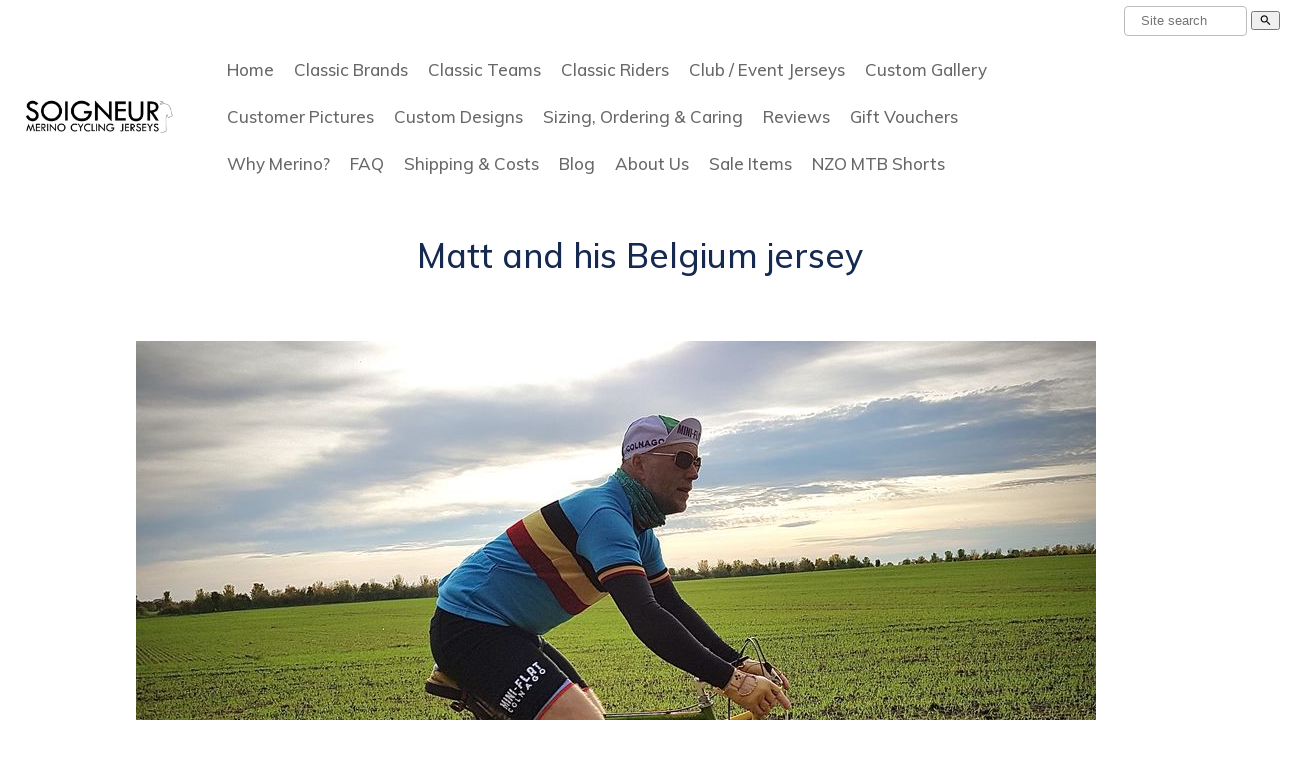

--- FILE ---
content_type: text/html;charset=UTF-8
request_url: https://www.soigneur.co.nz/blog/923525
body_size: 6066
content:
<!DOCTYPE html PUBLIC "-//W3C//DTD XHTML 1.0 Transitional//EN" "https://www.w3.org/TR/xhtml1/DTD/xhtml1-transitional.dtd"> 
		
		

		<html lang="en">

<head>
<title>Matt and his Belgium jersey</title>

	

	  
	  



<meta name="Description" content="Gallery of Customer Pictures wearing Soigneur Merino Wool Cycling Jerseys" />

	<meta name="Keywords" content="Gallery of Customer Pictures wearing Soigneur Merino Wool Cycling Jerseys" />


	<meta http-equiv="Content-Type" content="text/html; charset=utf-8" />
	<meta name="generator" content="CMS Tool www.cms-tool.net" />
	<meta name="viewport" content="width=device-width, initial-scale=1">
	
		
		
	
	
	<link rel="canonical" href="https://www.soigneur.co.nz/blog/Matt-and-his-Belgium-jersey" />

	
	<link rel="alternate" type="application/rss+xml" title="RSS 2.0" href="/page/news/rss.xml" />
		<link rel="alternate" type="text/xml" title="RSS .92" href="/page/news/rss.xml" />
		<link rel="alternate" type="application/atom+xml" title="Atom 0.3" href="/page/news/rss.xml" />











<link rel="preload" as="style" href="/uploads/js/cmscommon_core.css?ver=1764793977451"/><link type="text/css" rel="stylesheet" media="all" href="/uploads/js/cmscommon_core.css?ver=1764793977451"/>
	<link rel="preload" as="style" href="/uploads/js/cmscommon_core_mobile.css?ver=1760409706268"/><link type="text/css" rel="stylesheet" media="screen and (max-width: 640px)" href="/uploads/js/cmscommon_core_mobile.css?ver=1760409706268"/>

 	<link rel="preload" as="style" href="/uploads/js/cmscommon_ecommerce.css?ver=1759884157832"/><link type="text/css" rel="stylesheet" media="all" href="/uploads/js/cmscommon_ecommerce.css?ver=1759884157832"/>


 



<link type="text/css" rel="stylesheet" href="/css/publishedA.css?ver=1752196932347" media="all"/>



 




 


  
<script type="text/javascript">var dynamicURL='/blog/923525';var cid=76887;var page=551510;</script>
	
	
	<link rel="preload" as="script" href="//code.jquery.com/jquery-3.6.0.min.js"/><script type="text/javascript" src="//code.jquery.com/jquery-3.6.0.min.js"></script>
	

	 
	<link rel="preload" as="script" href="/uploads/js/cmscommon_colorbox.js?ver=1678842460243"/><script type="text/javascript" src="/uploads/js/cmscommon_colorbox.js?ver=1678842460243"></script>
		<link rel="preload" as="script" href="/uploads/js/cmscommon_core.js?ver=1765853974126"/><script type="text/javascript" src="/uploads/js/cmscommon_core.js?ver=1765853974126"></script>
		<link rel="preload" as="script" href="/uploads/js/cmscommon_clientside.js?ver=1754960540272"/><script type="text/javascript" src="/uploads/js/cmscommon_clientside.js?ver=1754960540272"></script>

	

	

	

	<script>
!function(f,b,e,v,n,t,s){if(f.fbq)return;n=f.fbq=function(){n.callMethod?
n.callMethod.apply(n,arguments):n.queue.push(arguments)};if(!f._fbq)f._fbq=n;
n.push=n;n.loaded=!0;n.version='2.0';n.queue=[];t=b.createElement(e);t.async=!0;
t.src=v;s=b.getElementsByTagName(e)[0];s.parentNode.insertBefore(t,s)}(window,
document,'script','https://connect.facebook.net/en_US/fbevents.js');
fbq('init', '635805376777122'); 
fbq('track', 'PageView');
</script>
		<!-- Global site tag (gtag.js) - Google Analytics -->
<script async src="https://www.googletagmanager.com/gtag/js?id=G-L68KWT6T0W"></script>
<script>
  window.dataLayer = window.dataLayer || [];
  function gtag(){dataLayer.push(arguments);}
  gtag('js', new Date());
  gtag('config', 'G-L68KWT6T0W');
   
   
   
  

	
  gtag('set', 'user_properties', {'md5ip': '437cb39a8c5610b3d8b917c98a535e80'});

</script>
	
	<link href="https://fonts.googleapis.com/css?family=Muli:300,400,500,700" rel="stylesheet">

	<link rel="preload" as="script" href="/_scripts.js?ver=1766205015223"/><script type="text/javascript" src="/_scripts.js?ver=1766205015223"></script>


	
	
	
	
<meta property="fb:admins" content="soigneur_jerseys"/>
	<meta property="fb:app_id" content="3772977192811936"/>
	
	<meta property="og:type" content="article" />
	
	
	<meta property="og:title" content="Matt and his Belgium jersey"/>
	
	<meta property="og:site_name" content="Soigneur New Zealand"/>
	<meta property="og:image" content="https://www.soigneur.co.nz/images/551510/image2.jpeg"/>
	
	
	
	
	<meta property="og:url" content="https://www.soigneur.co.nz/blog/Matt-and-his-Belgium-jersey"/>
</head>













<body id="pageid551510" class="wgtid343 cmsTemplateA  cmsPublicViewer" data-uid="76887" data-cid="76887" data-page="551510"   data-blogid="923525">



<div id="fb-root"></div>
		<script>
		  window.fbAsyncInit = function() {
			FB.init({
			  appId            : '3772977192811936',
			  autoLogAppEvents : true,
			  xfbml            : true,
			  version          : 'v3.2'
			});
			
		  };

		  (function(d, s, id){
			 var js, fjs = d.getElementsByTagName(s)[0];
			 if (d.getElementById(id)) {return;}
			 js = d.createElement(s); js.id = id;
			 js.src = "https://connect.facebook.net/en_US/sdk.js";
			 fjs.parentNode.insertBefore(js, fjs);
		   }(document, 'script', 'facebook-jssdk'));

		</script>
	

	<div id=cmsBrowserTopFixed>
	<div id="cmsBrowserHeaderTools" class="cmsEditableTemplate cmsEditableWidgetsArea " >
	<table class="toyTable toySearchDual" width="100%">
		<tr>
			
			<td align="right" nowrap>
				
<div class="searchFormDiv">
		<form method="get" class="cmsSearchWidget searchAlignRight" name="searchform" action="/page/551510/search/search-results.html">
			<input name="search_keywords" accesskey="3" size="10" value="" class="searchtoykeywords verticalAlignMiddle" />
			<button type="submit" value="Search" class="searchtoysubmit verticalAlignMiddle" ><span class=" material-icons">search</span></button>
		</form>
	</div>

			</td>
		</tr>
</table>
	</div>  





	</div>
	<div id=cmsBrowserTopFixedSpacer></div>
	
	

	<div class=cmsOuterContainer id="cmsTemplateOuterContainer" chunk="wgtdata/_templateA.html">

	<div class="is-wrapper"><div class="is-section is-box is-section-auto header"> 
  <div class="is-boxes"> 
   <div class="is-box-centered "> 
    <div class="is-container is-builder container cmsUsualWidth" id="contentarea7i129" style="max-width: 100%; margin-top: 0px; margin-bottom: 0px; padding: 0px;"><div class="wsb-template row clearfix templateHeader"> 
      <div class="column full "> 
       <div style="text-align: center;">
         <div class="cmsEditableText" id="ws_template_header" chunk="/header.html"></div> 
       </div> 
      </div> 
     </div> 
     <div class="row clearfix"></div> 
     <div class="row clearfix"></div></div> 
   </div> 
  </div> 
 </div>

<div class="is-section masthead is-section-auto is-box is-sticky" style="
"> 
  <div class="is-boxes"> 
   <div class="is-box-centered"> 
    <div class="is-container is-builder container" id="contentareaUxlcm" style="padding: 1rem; max-width: 100%;"><div class="wsb-template row clearfix templateMasthead theme-metro" style="display: flex;"><div class="column fifth logo" style="flex: 1;align-items: center;display: flex;"><div id="cmslogo" class="cmsEditableTemplate">
<a href="/"><img src="/images/Soigneur_logo_tall.png" border="0" alt="Wool Cycling Jerseys, Retro Vintage Cycling Jerseys, Custom Personalized Cycling Jerseys" class="logo cmsLogoImg w969 h256"/></a>
</div></div><div class="column menu three-fifth" style="justify-content:center;align-items: center;display: flex;flex: 5 1 0%;width: 100%;">
        <div id=menu class=menu><ul id=nav class="nav navbar-nav"><li id="mbtn199486"><a href="/wool-cycling-jerseys.html">Home </a></li><li id="mbtn638305"><a href="/category/231764">Classic Brands</a></li><li id="mbtn638307"><a href="/category/231416">Classic Teams</a></li><li id="mbtn638306"><a href="/category/Merckx-Coppi-Bartali-Pantani-Kelly-Koblet-Anquetile-Gimondi-Jens-Voigt">Classic Riders</a></li><li id="mbtn638308"><a href="/club-jerseys.html">Club / Event Jerseys</a></li><li id="mbtn312490"><a href="/custom-photos.html">Custom Gallery</a></li><li id="mbtn551510" class="menuliactive"><a href="/customer-merino-wool-cycling-jersey-pictures" class="menuactive">Customer Pictures</a></li><li id="mbtn192551" class="dropdown hasubmenu"><a data-toggle="dropdown" href="/page/custom-cycling-jerseys" class="dropdown-toggle">Custom Designs</a><ul class="submenu dropdown-menu"><li id="mbtn275623"><a href="/category/58381">Semi custom</a></li></ul></li><li id="mbtn617071" class="dropdown hasubmenu"><a data-toggle="dropdown" href="/merino-wool-cycling-jerseys-ordering---caring" class="dropdown-toggle">Sizing, Ordering & Caring</a><ul class="submenu dropdown-menu"><li id="mbtn227277"><a href="/soigneur-merino-wool-cycling-jerseys.html">Sizes</a></li><li id="mbtn238173"><a href="/wool-washing-instructions.html">Washing</a></li><li id="mbtn560792"><a href="/returns">Returns</a></li></ul></li><li id="mbtn658869"><a href="/category/277798">Reviews</a></li><li id="mbtn545345"><a href="/gift-voucher">Gift Vouchers</a></li><li id="mbtn529211"><a href="/page/Merino-Wool-Cycling-Jerseys---Why-Merino-Wool-is-the-Best">Why Merino?</a></li><li id="mbtn560774"><a href="/page/FAQ-Wool-Cycling-Jerseys">FAQ</a></li><li id="mbtn223676"><a href="/page/Tracked-shipping-worldwide-for-Soigneur-Merino-Wool-cycling-jerseys.--No-minimum-order.">Shipping & Costs</a></li><li id="mbtn617537"><a href="/page/steel-frames-wool-jerseys-Eroica-rides-coffee">Blog</a></li><li id="mbtn308752" class="dropdown hasubmenu"><a data-toggle="dropdown" href="/about-us.html" class="dropdown-toggle">About Us</a><ul class="submenu dropdown-menu"><li id="mbtn533069"><a href="/merino-wool-cycling-jersey-customer-reviews">Reviews</a></li><li id="mbtn205475"><a href="/soigneur-merino-jerseys-Newsletter.html">Subscribe</a></li><li id="mbtn187195"><a href="/contact-soigneur.html">Make an Enquiry </a></li></ul></li><li id="mbtn650500"><a href="/category/266855">Sale Items</a></li><li id="mbtn657379"><a href="/Mountain-Biking-Shorts">NZO MTB Shorts</a></li></ul></div> 
      </div> 
      <div class="column toys fifth" style="text-align: right; flex: 1; align-items: center; justify-content: flex-end; display: flex;">
        <div id="cmsPageHeaderTopTools" class="cmsEditableTemplate cmsEditableWidgetsArea " >
	
	</div>  






 
       <a title="Mobile Menu" id="mobbtn" class="mobile"> 
        <ion-icon name="menu" class="md hydrated" role="img" aria-label="menu"> 
        </ion-icon> </a> 
      </div>
	</div></div> 
   </div> 
  </div> 
 </div>

<div class="is-section section-content" style="margin: 0 auto; margin-top: 0px;margin-bottom: 0px;padding: 0px;"> 
  <div class="is-boxes template-page"> 
   <div class="is-box"> 
    <div class="is-boxes"> 
     <div class="is-box-centered is-content-top"> 
      <div class="is-container is-builder container is-content-maxwidth" id="contentareaBq1iH" style="max-width: 100%; padding: 0px;"><div class="wsb-template row clearfix templatebanner"><div class="column full">
          <div id="cmsBannerContainer"  class="captionType ">
<div id="cmsBannerSlideDiv" class="cmsEditableTemplate anim_ " data-animation-type="" data-slideshow-speed="4000" data-transition-speed="2000">






</div>

</div>

 
        </div></div> 
       <div class="wsb-template row clearfix templateHeading" style="padding-top: 32px; padding-bottom: 32px; margin-bottom: 32px;"><div class="column full"> 
         <h1 class="cmsUsualWidth" style="text-align: center; margin-top: 4px;">Matt and his Belgium jersey</h1> 
        </div></div> 
       <div class="wsb-template row clearfix templateContent"> 
        <div class="column full">
				<div id="cmsPageHeaderToolsBelowHeading" class="cmsEditableTemplate cmsEditableWidgetsArea cmsUsualWidth" >
	
	</div>
		
		


		
		<div id="cmsPageContainer" pageid="551510" headingid="cmsBlogHeading">

		
		
		 
		

		

		<div id="ContentCMS" accesskey="[" class="cmsUsualWidth ">


	

	<div class="info_page BlogItem" blogid="923525">


<div class="info_page_image info_page_image_full cmsEditableTemplate imageBlock" id=blogImages>
	<div class="zoomedphoto">
		<a href="/images/551510/image2.jpeg" rel="colorbox" title="Matt and his Belgium jersey" ><img src="/images/551510/image2.jpeg" border="0" alt="Matt and his Belgium jersey" class="zoomedphoto"/></a>
	</div>
 
   



	 

</div>
<div style="clear:both;"></div>

<div class="galleryViewText">
	 
</div>


 


 

		














<p class=cmsNavButtons>
	

	<a class="info_nav_index" href="/customer-merino-wool-cycling-jersey-pictures">Index</a>

	<a href="/blog/923524" class="info_prev nav_prev">Previous</a>
	
	<a href="/blog/Matt-and-his-Belgium-merino-wool-cycling-jersey" class="info_next nav_next">Next</a>

</p>



</div><!-- info footer-->
<br style="clear:both"/>



</div><!-- End ContentCMS-->



</div><!-- End cmsPageContainer-->





<div id="cmsPageFooterTools" class="cmsEditableTemplate cmsEditableWidgetsArea cmsUsualWidth" >
	
	</div>  














<script type="application/ld+json" class="cmsSchemaGraph">
{
"@context":"https://schema.org",
"@graph":[

{
		"@type":"Organization",
		"@id":"https://www.soigneur.co.nz#organization",
		"url":"https://www.soigneur.co.nz",
		"name":"Soigneur New Zealand",
		
		"address":{
			"streetAddress":"28 Hoko Road",
			"addressLocality":"Rotorua",
			"addressRegion":"",
			"addressCountry":"New Zealand",
			"postalCode":"3096"
		},

		"sameAs":[  "https://www.facebook.com/MerinoCyclingJerseys",
	 
	 
	 "https://www.youtube.com/channel/UCwTWzgl5uLYcgx_cjH-EMCw"  ],
		"logo":
			{
				"@type":"ImageObject",
				"@id":"https://www.soigneur.co.nz#logo",
				"url":"https://www.soigneur.co.nz/images/Soigneur_logo_tall.png",
				"caption":"Soigneur New Zealand"
			},
		"image":[
			
			{ "@id":"https://www.soigneur.co.nz#logo" }
		]
	} ,
	{
		"@type":"WebSite",
		"@id":"https://www.soigneur.co.nz#website",
		"url":"https://www.soigneur.co.nz",
		"name":"Soigneur New Zealand",
		"publisher":{ "@id":"https://www.soigneur.co.nz#organization"	},
		"potentialAction":
		{
			"@type":"SearchAction",
			"target":"https://www.soigneur.co.nz/page/search/search-results.html?search_keywords={search_term_string}",
			"query-input":"required name=search_term_string"
		}
	},
	{
		"@type":"WebPage",
		"@id":"https://www.soigneur.co.nz/blog/Matt-and-his-Belgium-jersey#webpage",
		"url":"https://www.soigneur.co.nz/blog/Matt-and-his-Belgium-jersey",
		"inLanguage":"en",
		"name":"Customer Pictures Retro Cycling Jerseys in Merino Wool",
		"isPartOf":{"@id":"https://www.soigneur.co.nz#website"},
		"about":{"@id":"https://www.soigneur.co.nz#organization"},
		"datePublished":"",
		"dateModified":"",
		"description":"Gallery of Customer Pictures wearing Soigneur Merino Wool Cycling Jerseys"
	}
	,{
	  "@type": "NewsArticle",
	  "mainEntityOfPage": "https://www.soigneur.co.nz/blog/Matt-and-his-Belgium-jersey",
	  "headline": "Matt and his Belgium jersey",
	  "image": [	"https://www.soigneur.co.nz/images/551510/image2.jpeg"	   ],
	  "datePublished": "2022-02-06",
	  "dateModified": "2022-02-06",
	  
	  "author": {	"@id":"https://www.soigneur.co.nz#organization"	  },
	  "publisher": {	"@id":"https://www.soigneur.co.nz#organization"	  },
	  "description":  ""
	}
]}
</script>




 
  
</div> 
       </div></div> 
     </div> 
    </div> 
   </div> 
  </div> 
 </div>

<div class="is-section is-box is-section-auto is-section-footer"> 
  <div class="is-boxes"> 
   <div class="is-box-centered"> 
    <div class="is-container is-builder container is-content-maxwidth" id="contentareardaT0" style="margin-top: 0px; margin-bottom: 0px; padding: 0px; max-width: 100%;"><div class="wsb-template row clearfix templateFooter"> 
      <div class="column full cmsUsualWidth">
        <div class="cmsEditableText" id="ws_template_footer" chunk="/footer.html"><p><a target="_blank" href="/files/Soigneur_website_terms_and_conditions.pdf">Legal Notices</a>&#160;&#160;&#160;&#160;&#160;&#160; &#169; Copyright 2020&#160; &#160;Kaharoa Holdings Ltd</p></div> 
      </div> 
     </div> 
     <div class="wsb-template row clearfix templateSocialIcons" style="padding-top: 8px; padding-bottom: 8px;"> 
      <div class="column full"> 
       <div style="text-align: center;">
         <div class="socialmediaicons">
  
 
	<a rel="nofollow" target="socialiconTarget" href="https://www.youtube.com/channel/UCwTWzgl5uLYcgx_cjH-EMCw" class="socialmediaicon a-logo-youtube" title="Connect with us: YouTube https://www.youtube.com/channel/UCwTWzgl5uLYcgx_cjH-EMCw"><ion-icon name="logo-youtube" style="background-color: hsl(0, 100%, 50%) ;"></ion-icon></a>


 
	<a rel="nofollow" target="socialiconTarget" href="https://www.facebook.com/MerinoCyclingJerseys" class="socialmediaicon a-logo-facebook" title="Connect with us: Facebook https://www.facebook.com/MerinoCyclingJerseys"><ion-icon name="logo-facebook" style="background-color: rgb(59, 89, 152) ;"></ion-icon></a>


 
	
	

	<a rel="nofollow" target="socialiconTarget" href="https://www.instagram.com/soigneur_jerseys/" class="socialmediaicon a-logo-instagram" title="Connect with us: https://www.instagram.com/soigneur_jerseys/ https://www.instagram.com/soigneur_jerseys/"><ion-icon name="logo-instagram" style="background-color: #8a3ab9 ;"></ion-icon></a>


 
	<a rel="nofollow" target="socialiconTarget" href="https://www.pinterest.nz/Soigneur_Jerseys/" class="socialmediaicon a-logo-pinterest" title="Connect with us: https://www.pinterest.nz/Soigneur_Jerseys/ https://www.pinterest.nz/Soigneur_Jerseys/"><ion-icon name="logo-pinterest" style="background-color: rgb(203, 32, 39) ;"></ion-icon></a>


 
	
	
	
	
	
	
	

	<a rel="nofollow" target="socialiconTarget" href="/page/news/rss.xml" class="socialmediaicon cmsSocialIconRSS hidden a-logo-rss" title="View RSS Feed (only for RSS readers)"><ion-icon name="logo-rss" style="background-color: #f8991d; ;"></ion-icon></a>

	<a rel="nofollow" target="socialiconTarget" href="/page/members/subscribe-ajax.html" class="socialmediaicon colorbox cmsSocialIconSubscribe a-mail" title=""><ion-icon name="mail" style="background-color: #e8c63e; ;"></ion-icon></a>

	
	
	
	
</div> 


 
       </div> 
      </div> 
     </div> 
     <div class="wsb-template row clearfix templateCopyright"> 
      <div class="column full ">
        


<table width="100%">
	<tr>
		<td align="center">	

			<p align="center">
				<small class="copyright">
					&copy; Copyright <a class="copyright" target="_top" href="https://www.soigneur.co.nz" style="text-decoration:none;">Soigneur New Zealand</a><br />
					Rotorua, 
					 
					New Zealand 
				</small>
			</p>
		</td>
	</tr>
</table>




 
      </div> 
     </div></div> 
   </div> 
  </div> 
 </div>

<div class="is-section is-mobile-menu is-box is-section-auto is-dark-text"> 
  <div class="is-overlay"> 
   <div class="is-overlay-color" style="display: block; "></div> 
   <div class="is-overlay-bg" style="display: block;"></div> 
  </div> 
  <div class="is-boxes" style="   position: relative; "> 
   <div class="is-boxd dis-opacity-100 " style=""> 
    <div class="is-container is-builder is-content-800 container" id="contentareaouApm" style="padding: 5%;"><div class="row clearfix"> 
      <div class="column right">
        &nbsp; 
       <a id="mobbtnx" class="mobile"><i class="icon ion-close size-64"></i></a> 
       <p><br></p> 
      </div> 
     </div> 
     <div class="wsb-template row clearfix"> 
      <div class="column full mobilemenucontainer"> 
       <a href="/page/search/sitemap.html" title="" target="" style="">Menu Sitemap</a> 
      </div> 
     </div> 
     <div class="wsb-template row clearfix"> 
      <div class="column full mobilecatmenucontainer"> 
       <a href="/shopping.html" title="" target=""> Categories</a> 
      </div> 
     </div> 
     <div class="wsb-template row clearfix templateSocialIcons"> 
      <div class="column full"> 
       <div> 
        <br> 
       </div> 
       <p> <div class="socialmediaicons">
  
 
	<a rel="nofollow" target="socialiconTarget" href="https://www.youtube.com/channel/UCwTWzgl5uLYcgx_cjH-EMCw" class="socialmediaicon a-logo-youtube" title="Connect with us: YouTube https://www.youtube.com/channel/UCwTWzgl5uLYcgx_cjH-EMCw"><ion-icon name="logo-youtube" style="background-color: hsl(0, 100%, 50%) ;"></ion-icon></a>


 
	<a rel="nofollow" target="socialiconTarget" href="https://www.facebook.com/MerinoCyclingJerseys" class="socialmediaicon a-logo-facebook" title="Connect with us: Facebook https://www.facebook.com/MerinoCyclingJerseys"><ion-icon name="logo-facebook" style="background-color: rgb(59, 89, 152) ;"></ion-icon></a>


 
	
	

	<a rel="nofollow" target="socialiconTarget" href="https://www.instagram.com/soigneur_jerseys/" class="socialmediaicon a-logo-instagram" title="Connect with us: https://www.instagram.com/soigneur_jerseys/ https://www.instagram.com/soigneur_jerseys/"><ion-icon name="logo-instagram" style="background-color: #8a3ab9 ;"></ion-icon></a>


 
	<a rel="nofollow" target="socialiconTarget" href="https://www.pinterest.nz/Soigneur_Jerseys/" class="socialmediaicon a-logo-pinterest" title="Connect with us: https://www.pinterest.nz/Soigneur_Jerseys/ https://www.pinterest.nz/Soigneur_Jerseys/"><ion-icon name="logo-pinterest" style="background-color: rgb(203, 32, 39) ;"></ion-icon></a>


 
	
	
	
	
	
	
	

	<a rel="nofollow" target="socialiconTarget" href="/page/news/rss.xml" class="socialmediaicon cmsSocialIconRSS hidden a-logo-rss" title="View RSS Feed (only for RSS readers)"><ion-icon name="logo-rss" style="background-color: #f8991d; ;"></ion-icon></a>

	<a rel="nofollow" target="socialiconTarget" href="/page/members/subscribe-ajax.html" class="socialmediaicon colorbox cmsSocialIconSubscribe a-mail" title=""><ion-icon name="mail" style="background-color: #e8c63e; ;"></ion-icon></a>

	
	
	
	
</div> 


 </p> 
      </div> 
     </div> 
     <div class="wsb-template row clearfix templateSearchFormShort"> 
      <div class="column  full" style="margin-bottom:28px; display:block;">
        
<div class="searchFormDiv">
		<form method="get" class="cmsSearchWidget " name="searchform" action="/page/551510/search/search-results.html">
			<input name="search_keywords" accesskey="3" size="10" value="" class="searchtoykeywords verticalAlignMiddle" />
			<button type="submit" value="Search" class="searchtoysubmit verticalAlignMiddle" ><span class=" material-icons">search</span></button>
		</form>
	</div>
 
      </div> 
     </div></div> 
   </div> 
  </div> 
 </div>

</div>
	 
		



		</div><!-- cms outer wrap -->


		

		



		
		
		<div id=cmsBrowserBottomFixed>
			<div id="cmsBrowserFooterTools" class="cmsEditableTemplate cmsEditableWidgetsArea " >
	
	</div>  





		</div>



		<noscript><img height="1" width="1" style="display:none"
	src="https://www.facebook.com/tr?id=635805376777122&ev=PageView&noscript=1"
	/></noscript>
			
			
				
				

						
	
<link href="//fonts.googleapis.com/css?family=Mulish:300,400,600,700,900&display=swap" rel="stylesheet" type="text/css"><link type="text/css" rel="stylesheet" href="https://fonts.googleapis.com/icon?family=Material+Icons"  media="all" />
<link type="text/css" rel="stylesheet" href="//code.ionicframework.com/ionicons/2.0.1/css/ionicons.min.css"  media="screen" />
<script type="module" defer async src="/uploads/shared/js/ionicons/dist/ionicons/ionicons.js"></script>
<script type="module" defer async src="/uploads/shared/js/ionicons/dist/ionicons/ionicons.esm.js"></script>
</body>
	</html>


<!--r21,u544047,c76887,p551510,w343,t132337,m903,s201-->



--- FILE ---
content_type: text/css
request_url: https://www.soigneur.co.nz/css/publishedA.css?ver=1752196932347
body_size: 4314
content:
body,
.cmsDefaultTextLogo a,
.cmsDefaultTextLogo a:link,
.copyright, a.copyright, .copyright a,
a.copyright:link {color:#686868 ;}
body.cmsPopup {background-color:white ;background-image:none;padding:2%;box-sizing:border-box;}
body.cmsPopup {background-color:white ;}
.cmsDefaultTextLogo a, .cmsDefaultTextLogo a:link {color:#162950 ;}
.btn.btn-primary, .btn-primary {background-color:#162950 ;}
.btn.btn-primary:hover {background-color:#999;}
.cmsDefaultTextLogo a, .cmsDefaultTextLogo a:link {color:#162950 ;}
.btn.btn-primary, .btn-primary {background-color:#484848 ;}
.btn.btn-primary, .btn-primary {color:white ;}
body {margin:0px;padding:0px;}
:root {--sitewidth:1073px;}
.ineditor .header{z-index:0;}
.cmsDefaultTextLogo {width:100%;margin:0;}
.cmsUsualWidth {max-width:var(--sitewidth);padding:0 2rem;box-sizing:border-box;margin-right:auto;margin-left:auto;width:100%!important;}
.cmsUsualWidth.containsContentBox {margin:0;}
.cmsUsualWidth.cmsShoppingAreaInner{padding:0;}
#cmsShoppingCartTemplateLinks ion-icon {color:;}
a#mobbtn,a#mobbtn ion-icon,a#mobbtn .material-icons{color:;}
#cmsShoppingCartTemplateLinks a {text-decoration:none;display:inline-block}
#cmsShoppingCartTemplateLinks {text-align:inherit;justify-content:inherit;}
#cmsShoppingCartTemplateLinks a {text-align:center;}
#cmsShoppingCartTemplateLinks ion-icon{vertical-align:sub;}
#cmsShoppingCartTemplateLinks #wgtCartItemCount{line-height:1;}
html {box-sizing:border-box;}
*, *:before, *:after {box-sizing:inherit;}
body .is-wrapper>div {float:none;}
.templateContent>.column {float:none;padding:0;}
.templateHeading {margin-left:0;margin-right:0;}
.cmsHomePage .templateHeading,.cmsHomePage #cmsPageHeaderToolsBelowHeading {display:none;}
a {color:#162950;color:;}
a:hover {color:;color:#484848;}
h1 {color:#162950;}
h2 {color:;}
h3, h4 {color:;}
h1,h2,h3,h4,h5,h6{line-height:1;}
.cmsTitle a {color:#162950;color:#162950;}
.templateHeader{background-color:#282828;}
.is-section-banner {background-color:white;}
.is-section-logo {background-color:white;}
.masthead {background:white;}
.is-section-menu {background-color:;}
.menurow {background:;}
.categorycolumn {background:;}
.template-page {background:white;}
.cmsVerticalMenu ul>li>ul {background:;}
.cmsVerticalMenu button {background:;}
.catmenu-link {background:;}
:not(#cboxContent)input,:not(#cboxContent)select,:not(#cboxContent)button{line-height:44px;height:44px;padding:0 10px!important;}
#cboxTitle {float:left;bottom:35px;height:25px;overflow:hidden;display:none!important;}
input, select, option, textarea {background-color:white;background-color:rgba(255,255,255,0.8);padding:0.4rem 1rem;border:1px solid black;border-color:#BCBCBC;border-radius:4px;}
input[type=submit], input[type=button] {background-color:#162950;background-color:;color:white;border-color:#162950;border-color:;font-weight:700;}
input:hover[type=submit] {background-color:#484848;background-color:;}
input[type=radio],input[type=checkbox] {margin-right:5px;}
select,.cmsFormData select,input[type=submit],input[type=button]{height:45px!important;line-height:45px;padding:0 1rem;}
.cmsFormData input:not[type=checkbox],.cmsFormData input:not[type=radio]{height:initial!important;line-height:initial;}
.basketSummaryLineOptions input,.basketSummaryLineOptions select{margin-bottom:2px;}
.btn.btn-primary, .cmsItem a.moreInfo, .cmsMoreInfo, .cmsNavButtons a {background-color:#162950;background-color:;color:white;color:white;font-weight:700;}
.btn.btn-primary:hover, .cmsItem a.moreInfo:hover, .cmsMoreInfo:hover, .cmsNavButtons a:hover {background-color:#282828;background-color:#484848;color:white;color:white;border-color:#282828;border-color:#484848;}
.dirlistingsocialmediaicons i.icon, .dirlistingsocialmediaicons ion-icon, .socialmediaicons i.icon, .socialmediaicons ion-icon,i.icon,ion-icon {color:#686868;color:#162950;}
a:hover i.icon,a:hover i.icon:hover,a:hover ion-icon:hover {color:#484848;}
.cmsFormElements {margin:1% 0;}
.cmsFormElement, cmsFormSubmitRow {display:flex;margin:1% 0;}
.cmsFormPrompt, .cmsFormActions, .cmsFormDataNoPrompt {flex:1;}
.cmsFormData, .cmsFormOptions {flex:3}
.cmsFormData input, .cmsFormData select, .cmsFormData textarea, .cmsFormDataNoPrompt textarea {width:100%;margin-left:0;margin-right:0;}
textarea {border:1px solid #BCBCBC;}
input {border:1px solid #BCBCBC;padding:0.4rem 1.0rem;}
input[type=text] {text-indent:0px;}
input[type=submit], input[type=button] {cursor:pointer;}
textarea:focus, input:focus, button:focus {outline:none;}
#cmsBannerOverlay {display:flex;}
#cmsBannerOverlay .row {display:flex;flex:1;align-items:center;}
#cmsPageFooterTools,.templateCartLink {padding:0 2rem;}
.templateCartLink {max-width:var(--sitewidth);}
.mobmenu {-webkit-transition:left 0.5s ease-in-out;-moz-transition:left 0.5s ease-in-out;-o-transition:left 0.5s ease-in-out;transition:left 0.5s ease-in-out;background-color:#282828;background-color:;z-index:2000;}
#cmsOuterContainer {height:100%;}
.is-wrapper div.section-content {}
.wsb-template.row.templateContent {margin:0;}
.cmsHomePage .is-section.masthead {background:none;background:;background:white;transition:background 0.5s ease;}
.fixedHeader .is-section.masthead {background:;background:white;-webkit-box-shadow:0px 0px 6px 0px rgba(0, 0, 0, 0.2);-moz-box-shadow:0px 0px 6px 0px rgba(0, 0, 0, 0.2);box-shadow:0px 0px 6px 0px rgba(0, 0, 0, 0.2);}
#cmslogo .column {width:100%;}
.masthead,.is-wrapper>div.masthead,body .is-wrapper > div.is-sticky {z-index:120;}
.ineditor .masthead,.ineditor .is-wrapper>div.masthead,body.ineditor .is-wrapper > div.is-sticky{position:relative;z-index:0;}
#cmslogo img {max-height:90px;padding:0.5rem;width:auto;height:auto;}
.socialsearch .searchFormDiv,.socialsearch .socialmediaicons {display:inline-block;}
.cmsDefaultMenu.cmsVerticalMenu {max-width:none;}
.socialmediaicons a {display:inline-block;}
.socialmediaicons i.icon, .dirlistingsocialmediaicons i.icon,.socialmediaicons ion-icon {background:none !important;height:26px;font-size:1.2rem;}
.cmsDefaultTextLogo {padding:15px 10px;line-height:1;}
.cmsVerticalMenu button {border:0;border-left:1px solid #BCBCBC;padding:20px;cursor:pointer;}
.cmsVerticalMenu ul ul button {border-left:0;padding:5px 20px;}
#cmsShoppingCartTemplateLinks a span {display:none;}
#cmsShoppingCartTemplateLinks a span#wgtCartItemCount {display:inline-block;}
#cmsShoppingCartTemplateLinks a {font-size:1.3rem;}
#cmsShoppingCartTemplateLinks #wgtCartItemCount {font-size:1.1rem;}
.templateHeading .column {}
.templateHeading h1 {margin-bottom:0.25rem;font-weight:500;}
.cmsTitle, .cmsTitle b, .fptitle {font-weight:500;}
.fpprice {font-weight:500;}
h1, h2, h3, h4 {font-weight:500;}
.templateHeading {padding-inline:2rem;padding-top:1rem;padding-bottom:min(6vw , 6rem);}
.cmsUsualWidth {padding:0 2rem;}
.templateHeading .cmsUsualWidth {}
.cmsPageFooterTools .verySocialBar {margin:1rem 0;}
.cmsViewProductPageContinueLinks,.merchantFooter{padding-left:2rem;padding-right:2rem;}
@media screen and (-ms-high-contrast:active),(-ms-high-contrast:none){.cb-grid ul li{width:240px;display:inline-block;vertical-align:top;}
.cb-grid ul{text-align:center;}
}
a {text-decoration:none;}
#ContentCMS{padding-bottom:2rem;}
#ContentCMS.containsContentBox{padding-bottom:0;}
#ContentCMS.cmsUsualWidth+#cmsPageFooter {padding-bottom:160px;}
#ContentCMS.cmsUsualWidth.containsContentBox+#cmsPageFooter {padding-bottom:0;}
.btn.btn-primary, .btn.btn-default, .cmsItem a.moreInfo, .cmsMoreInfo, .cmsNavButtons a,.btn.btn-primary:hover, .cmsItem a.moreInfo:hover, .cmsMoreInfo:hover, .cmsNavButtons a:hover {border:none;border-radius:4px;}
.btn, .btn-default, .btn-primary {padding:6px 20px;font-size:1.0em;}
ul#productTabUL li a {background-color:#686868;border:1px solid #686868;background-color:#162950;border:1px solid #162950;padding:0.4rem 1.0rem;color:white;}
ul#productTabUL li {margin-left:0;margin-right:1px;}
ul#productTabUL li a.productTabAactive {background-color:#686868 !important;border-color:#686868;}
input{}
input[type=submit], input[type=button] {}
#cboxTopLeft, #cboxTopCenter, #cboxTopRight,#cboxMiddleLeft, #cboxMiddleRight,#cboxBottomLeft, #cboxBottomCenter, #cboxBottomRight {background:white;}
#wgtSoftCart,.productHeaderSummaryText {margin:0;}
.CategoryItem.cmsHasNoImage {min-height:6rem;}
.CategoryList .list-style-3col .cmsTitleAndText {}
.CategoryList .list-style-3col .cmsTitle {background:white;padding:1rem;}
.ProductList .cmsTitleAndText {margin-top:2rem;}
.ProductList .cmsPriceAndEnquiry {margin-bottom:4rem;}
.ProductList .cmsItem,.CategoryList .cmsItem {margin:1rem;}
.ProductList img,.CategoryList img {margin-top:0 !important;width:100%;max-height:none;}
.ProductList .Product {display:flex;flex-direction:column;min-height:inherit !important;height:100%;}
.ProductViewStandard.ProductList .Product,.ProductViewBizcard.ProductList .Product,.ProductViewStandard.ProductList .cmsPriceAndEnquiry .productlisttdbuy form,roductViewBizcard.ProductList .cmsPriceAndEnquiry .productlisttdbuy form{display:block;}
.ProductList .cmsPriceAndEnquiry {display:flex;overflow:inherit;flex:1;align-items:flex-end;}
.ProductList .cmsPriceAndEnquiry .productlisttdbuy {width:auto;}
.ProductList .cmsPriceAndEnquiry .productlisttdprice {flex:1;width:auto;min-width:90px;}
.cmsPriceAndEnquiry .outofstock{font-size:80%;}
.ProductList .cmsPriceAndEnquiry .productlisttdbuy form {display:flex;}
.ProductList .cmsWishListButton input {height:100%;margin-left:1px;}
.cmsPriceAndEnquiry {font-size:100% !important;padding-top:15px;}
.cmsPrice {}
.cmsPrice .preDiscount {line-height:1em !important;}
.cmsBuyButtonDiv .outofstock{margin-bottom:0.5rem;display:inline-block;}
.cmsItem .cmsMoreBlock{margin-top:0.5rem;}
.cmsMoreBlock .separator{display:none;}
.row table.checkoutAddressSearchFormCompact td{padding:4px;}
.featuredProduct img {}
.featuredProduct .featuredimage:hover img {}
.productViewBody .cmsUsualWidth {max-width:var(--sitewidth);margin-left:auto;margin-right:auto;}
.productPriceTableDetailed {margin-top:0;}
.productPriceTableDetailed .cmsFormPrompt {width:100%;font-size:0.9rem;font-weight:900;padding:0.5rem 0;}
.productPriceTableDetailed .cmsFormSubmitRow+div>.cmsFormPrompt {display:none;}
.productPriceTableDetailed input.btnAddToShoppingBasket {width:100%;margin-right:0%;padding:0 1rem;max-width:none;font-size:100%;}
.productPriceTableDetailed .cmsFormElement {display:block;margin:1% 0;}
.productPriceTableDetailed .productPricePrice {font-size:1.4rem;}
.alsoConsider .cmsImage img, .cmsThumb {max-height:320px;}
#featuredcontent>* {margin-top:30px;padding-top:1px;}
#featuredcontent ul.cmsList>li {position:relative;vertical-align:top;}
.featuredProduct {position:relative;}
.list-style-default .promoicon{display:none;}
.ProductList .list-style-default img, .CategoryList .list-style-default img {width:unset;}
.ProductList .cmsPriceAndEnquiry,.ProductList .list-style-default .Product {display:block;}
.ProductList .list-style-default .cmsItem, .CategoryList .list-style-default .cmsItem {margin:2% 0;}
@media (max-width:1024px){.productPriceTableDetailed input.btnAddToShoppingBasket,.productPriceTableDetailed .cmsFormData, .productPriceTableDetailed .cmsFormOptions {width:100%;margin-right:0%;max-width:100%;}
}
@media (min-width:801px){.is-box.desktop {display:table}
.desktop {display:block;}
.mobile {display:none;}
.ineditor .mobile {background:rgba(16, 137, 210, 0.5);border:2px dotted #a9dae2;display:block;color:white;}
}
@media (max-width:800px){body .theme-metro .desktop {display:none;}
body .theme-metro .mobile {display:block;}
.is-wrapper {position:relative;}
div.is-section.section-content {max-width:none !important;}
#wgtSoftCart {margin:1rem;text-align:center !important;}
ul#productTabUL {display:flex;flex-wrap:wrap;}
ul#productTabUL li {flex:1;}
div.leftAlignedImageBlock {float:none;max-width:none;margin-right:0;margin-bottom:10px;display:block;}
}
@media (max-width:650px){#cmslogo img {max-height:80px;margin:0;}
.cmsUsualWidth {padding:0 1rem;}
.ProductList .cmsPriceAndEnquiry {flex-direction:column;align-items:center;}
.slick-slide .featuredProduct {padding:0;}
}
.is-mobile-menu {position:relative;display:none;}
.mobilemenuactive .is-mobile-menu {display:block;}
a#mobbtn {display:none;z-index:2109;right:0;top:0;cursor:pointer;}
div a#mobbtn {padding-left:0;font-size:0;}
a#mobbtn ion-icon {font-size:25px;}
div#cmsShoppingCartTemplateLinks{padding:0!important;font-size:0;}
div#cmsShoppingCartTemplateLinks a {font-size:0;padding:0 5px;}
div#cmsShoppingCartTemplateLinks a ion-icon{font-size:25px;}
#mobbtnx i.icon {font-size:30px;margin:5px;}
#mobbtn ionicon {}
a#mobbtnx {cursor:pointer;position:fixed;z-index:2111;left:0;top:0;padding:1rem;display:none;}
.mobilemenuactive a#mobbtnx {display:block;}
.ineditor a#mobbtnx {display:none;}
.ineditor .is-wrapper .is-mobile-menu {width:560px;margin-left:auto;margin-right:auto;display:block;}
.is-wrapper {position:relative;}
.is-wrapper .is-mobile-menu .is-boxes {left:0%;max-width:380px;width:100%;background:white;background:;background:white;border-left:1px solid #333;}
.is-wrapper .is-mobile-menu {position:absolute;top:0;bottom:0;visibility:hidden;background:rgba(255, 255, 255, 0.5);-webkit-transition:visibility .5s ease-in-out;transition:visibility .5s ease-in-out;z-index:2110;display:none;}
.ineditor .is-wrapper .is-mobile-menu {position:relative;left:0;visibility:visible;}
@media (max-width:800px){.mobilemenuactive .is-wrapper .is-mobile-menu {display:block !important;visibility:visible;z-index:2121;}
.theme-metro a#mobbtn {display:block;}
.mobilemenucontainer ul {display:block;margin:5px;padding:5px;}
.mobilemenucontainer li {display:block;list-style-type:none;padding:5px;margin:5px;}
.is-mobile-menu .mobilemenucontainer>li {border-bottom:1px solid #BCBCBC;padding-top:0.5rem;padding-bottom:0.5rem;}
.is-mobile-menu .mobilemenucontainer>li>a {font-weight:700;}
.is-mobile-menu .mobilemenucontainer li a {display:inline-block;padding-top:1rem;padding-bottom:1rem;width:100%;}
.is-mobile-menu .mobilemenucontainer li a:visited,.is-mobile-menu .mobilemenucontainer li a:active,.is-mobile-menu .mobilemenucontainer li a:hover{color:inherit!important;}
.searchFormDiv input {width:33%;}
.searchFormDiv input:first-child {width:60%;}
a#mobbtnx {}
}
.mobilemenucontainer button {background:inherit;border:1px solid black;border-color:#BCBCBC;border-color:#162950;border-color:;max-width:50px;flex:1;cursor:pointer;}
.mobilemenucontainer ul {display:none;}
.mobilemenucontainer li.active>ul {display:block;width:100%;margin:0 0 1rem 0;padding:0;border-left:1px dotted #BCBCBC;}
.mobilemenucontainer li {display:flex;flex-wrap:wrap;list-style-type:none;padding:0 0 0 1rem;margin:0;}
.mobilemenucontainer li.hassubmenu>a {flex:1;}
.mobilemenucontainer li.hassubmenu button .plus {transition:0.70s;-webkit-transition:0.30s;-moz-transition:0.30s;-ms-transition:0.30s;-o-transition:0.30s;}
.mobilemenucontainer li.hassubmenu.active>button .plus {-webkit-transform:rotate(180deg);-moz-transform:rotate(180deg);-o-transform:rotate(180deg);-ms-transform:rotate(180deg);transform:rotate(180deg);}
button.toggle .plus {height:12px;width:12px;margin:0 auto;position:relative;}
.active button.toggle .plus:before {opacity:0;}
.inactive button.toggle .plus:before {opacity:1;}
.active button.toggle.plus::before, button.toggle.active .plus::after {-webkit-transform:translate(-50%, -50%)rotate(90deg);transform:translate(-50%, -50%)rotate(90deg);}
button.toggle .plus::before {width:11px;height:1px;opacity:1;}
button.toggle .plus::after {width:1px;height:11px;opacity:1;}
button.toggle .plus::before, button.toggle .plus::after {position:absolute;content:'';top:50%;left:50%;-webkit-transform:translate(-50%, -50%)rotate(-90deg);transform:translate(-50%, -50%)rotate(-90deg);background-color:#162950;background-color:;-webkit-transition:opacity 0.4s ease-in-out, -webkit-transform 0.4s ease-in-out;transition:opacity 0.4s ease-in-out, -webkit-transform 0.4s ease-in-out;transition:transform 0.4s ease-in-out, opacity 0.4s ease-in-out;transition:transform 0.4s ease-in-out, opacity 0.4s ease-in-out, -webkit-transform 0.4s ease-in-out;}
@media (max-width:560px){.mobilemenucontainer li.hassubmenu:after {display:none;}
a#mobbtn{display:block;}
}
@media (max-width:800px){.templateMasthead.theme-metro .column.menu{display:none!important;}
}
.socialmediaicons{min-height:34px;}
.inCategory232016 .cmsNoResultsFound {display:none;}
body {font-family:Muli, sans-serif ;font-size:17px ;}
#menu {padding:0;margin:0;position:relative;z-index:400;}
#menu ul {list-style:none;margin:0;padding:0;line-height:1;}
#menu li {display:inline-block;position:relative;}
#menu li:hover{position:relative;z-index:5;}
#menu li button{display:none;}
.cmsHomePage #menu li a{}
.fixedHeader.cmsHomePage #menu li a,.cmsHomePage #menu ul ul li a{color:#686868;color:;}
#menu li a {color:#686868;color:;padding:0 0 0 20px;text-decoration:none;display:inline-block;line-height:1.0em;font-weight:500;}
#menu #nav > li > a{padding:15px 10px;}
#menu li.hassubmenu > a {}
#menu li a:hover {background-color:;}
#menu li.menuliactive,#menu li.menuliparentactive{background-position:0px bottom ;background-color:;}
#menu li.menuliparentactive li.menuliactive{background-position:0px top;}
#menu li.menuliactive a.menuactive, #menu li.menuliparentactive > a{background-color:;margin:0;}
#menu li.menuliactive a.menuactive{}
#menu li.menuliparentactive a{background-position:left -52px;}
#menu li.menuliactive > ul, #menu li.menuliparentactive > ul{margin-left:0;}
#menu ul ul {left:-999em;margin:0 0 0 5px;padding:0.7em 0;position:absolute;width:200px;background-color:#fff;background-color:white;background-color:;text-align:left;box-shadow:0px 0px 2px 0px rgba(0,0,0,0.2);}
#menu ul ul li{padding:0 ;display:block;}
#menu ul ul li a {font-weight:normal;line-height:1.4em;margin:0;padding:0.7em 10px;text-align:left;font-size:0.9em;display:block;}
#menu ul ul li:hover{background-color:;}
#menu ul ul ul{left:200px;margin:0;padding:0;position:absolute;top:0;width:200px;}
#menu li li:hover ul {left:200px!important;margin-left:0;}
#menu ul ul a:hover, #menu ul ul a:visited:hover {}
#menu li:hover ul ul, #menu li:hover ul ul ul, #menu li.sfhover ul ul, #menu li.sfhover ul ul ul {left:-999em;}
#menu li:hover ul, #menu li li:hover ul, #menu li li li:hover ul, #menu li.sfhover ul, #menu li li.sfhover ul, #menu li li li.sfhover ul {left:auto;}
#catnav{list-style:none;padding:0;}
#catmenu li,#submenu li {width:100%;text-align:left;padding:0;border-bottom:1px dotted #BCBCBC;box-sizing:border-box;}
#catmenu li:last-child{}
#catmenu li a, #catmenu li a:link, #catmenu li a:visited,#submenu li a, #submenu li a:link, #submenu li a:visited {display :block;text-decoration :none;}
#catmenu li ul {margin:-23px 0 0 -200px;display:none;background-color:#E2F8FC;}
#catmenu ul ul, #catmenu ul ul ul, #catmenu ul li:hover ul ul, #catmenu ul li:hover ul ul ul {display:none;}
#catmenu ul li:hover ul, #catmenu ul ul li:hover ul, #catmenu ul ul ul li:hover ul {}
.cmsHorizontalMenu #catmenu li{display:inline-block;width:auto;border-bottom:none;}
#catmenu ul ul {left:-999em;margin:0 0 0 5px;padding:0.7em 0;position:absolute;width:200px;background-color:#fff;background-color:white;background-color:;text-align:left;box-shadow:0px 0px 2px 0px rgba(0,0,0,0.2);}
#catmenu ul ul li a {font-weight:normal;line-height:1.4em;margin:0;padding:0.7em 10px;text-align:left;font-size:0.9em;display:block;}
H1,H2,H3 {color:#162950 ;}
A:active, A:hover {color:#484848 ;}
BODY {font-family:Muli, sans-serif ;}